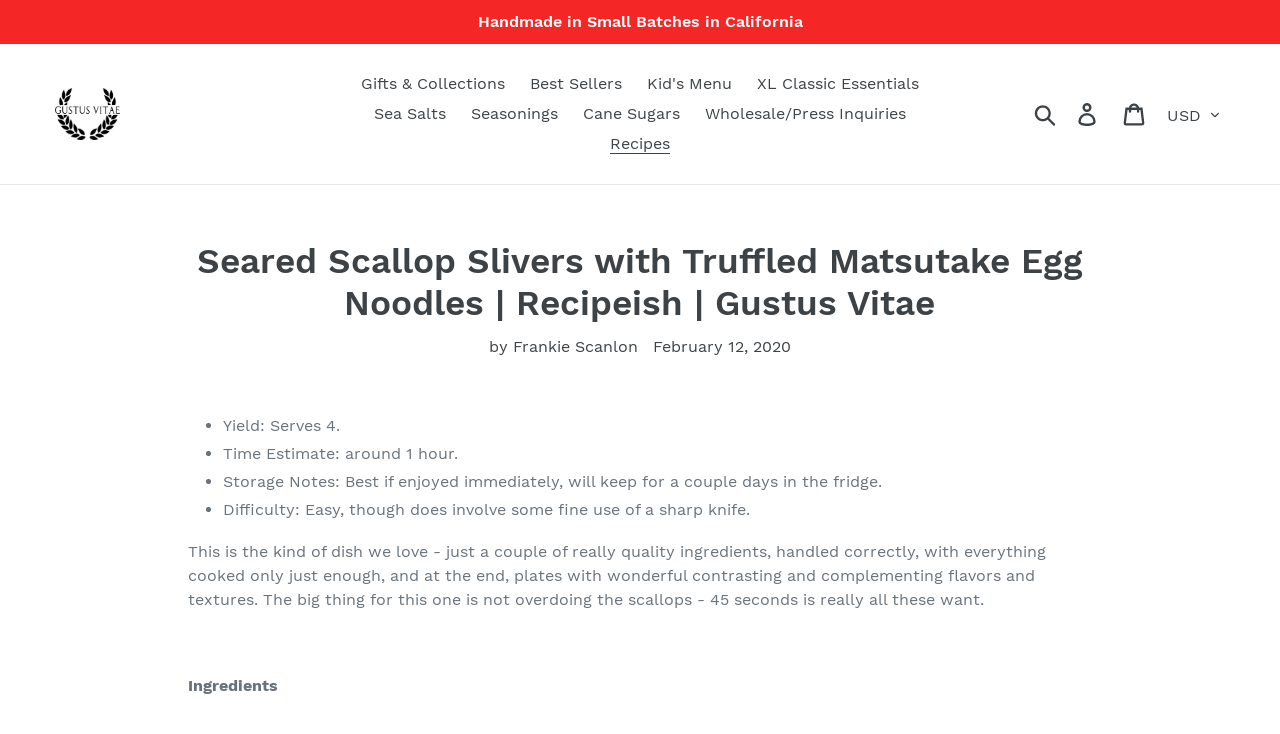

--- FILE ---
content_type: text/css
request_url: https://www.gustusvitae.com/cdn/shop/t/1/assets/bold-upsell-custom.css?v=150135899998303055901574356333
body_size: -632
content:
/*# sourceMappingURL=/cdn/shop/t/1/assets/bold-upsell-custom.css.map?v=150135899998303055901574356333 */
